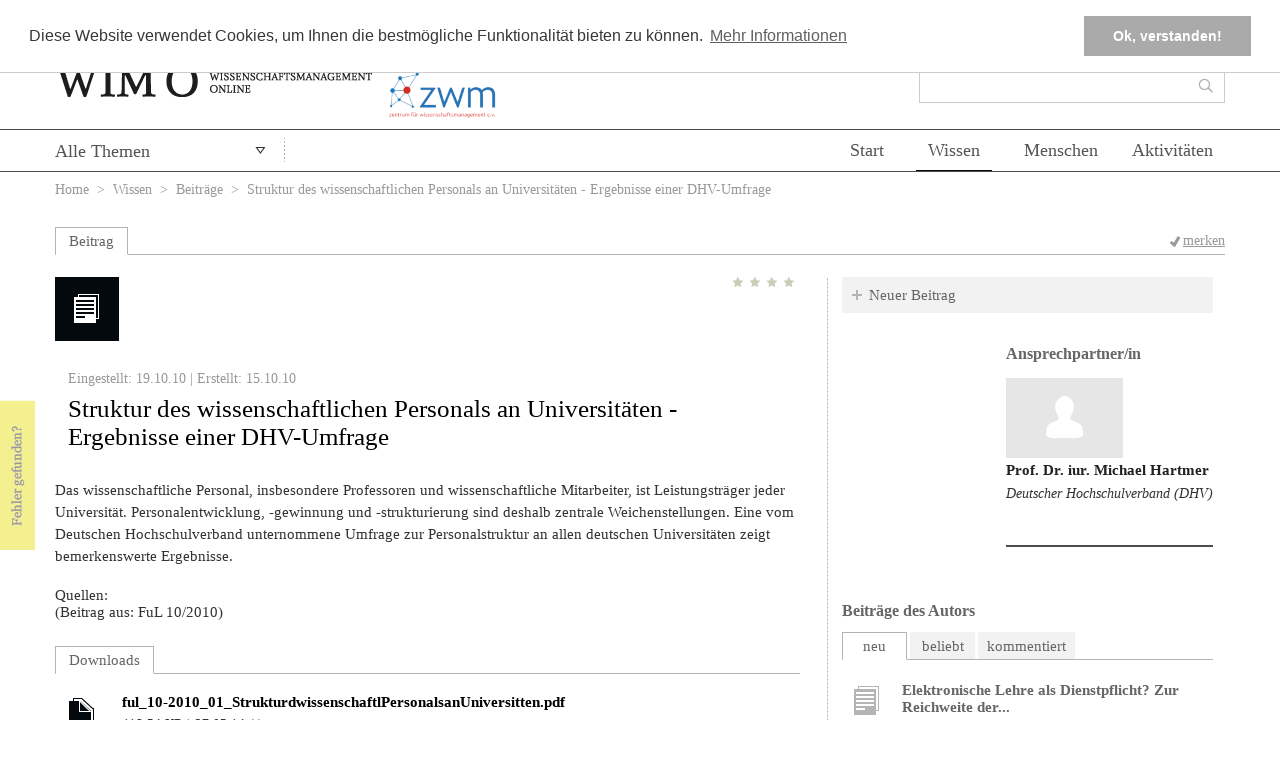

--- FILE ---
content_type: text/html; charset=utf-8
request_url: https://www.wissenschaftsmanagement-online.de/beitrag/struktur-des-wissenschaftlichen-personals-universit-ten-ergebnisse-einer-dhv-umfrage?filter_url_postfix=wissen&qt-kommentare=1
body_size: 13939
content:
<!DOCTYPE HTML>
	<!--[if lt IE 7 ]> <html lang="de" class="no-js ie6"> <![endif]-->
	<!--[if IE 7 ]> <html lang="de" class="no-js ie7"> <![endif]-->
	<!--[if IE 8 ]> <html lang="de" class="no-js ie8"> <![endif]-->
	<!--[if IE 9 ]> <html lang="de" class="no-js ie9"> <![endif]-->
	<!--[if (gt IE 9)|!(IE)]><!--> <html lang="de" class="no-js"> <!--<![endif]-->
	<head>
		<meta http-equiv="Content-Type" content="text/html; charset=utf-8" />
<meta name="viewport" content="width=device-width, initial-scale=1, maximum-scale=1" />
<meta name="generator" content="Drupal 7 (https://www.drupal.org)" />
<link rel="canonical" href="https://www.wissenschaftsmanagement-online.de/beitrag/struktur-des-wissenschaftlichen-personals-universit-ten-ergebnisse-einer-dhv-umfrage" />
<link rel="shortlink" href="https://www.wissenschaftsmanagement-online.de/node/826" />
		<!--[if lt IE 9]>
			<script src="http://html5shiv.googlecode.com/svn/trunk/html5.js"></script>
		<![endif]-->
				<meta http-equiv="content-type" content="text/html; charset=utf-8" />
		<meta name="Author" content="" />
		<!-- <meta name="viewport" content="width=1024" /> -->
		<link type="image/vnd.microsoft.icon" href="/favicon.ico" rel="shortcut icon">
		<title>Struktur des wissenschaftlichen Personals an Universitäten - Ergebnisse einer DHV-Umfrage | Wissenschaftsmanagement Online</title>
		<style type="text/css" media="all">
@import url("https://www.wissenschaftsmanagement-online.de/modules/system/system.base.css?t7da6b");
@import url("https://www.wissenschaftsmanagement-online.de/modules/system/system.menus.css?t7da6b");
@import url("https://www.wissenschaftsmanagement-online.de/modules/system/system.messages.css?t7da6b");
@import url("https://www.wissenschaftsmanagement-online.de/modules/system/system.theme.css?t7da6b");
</style>
<style type="text/css" media="screen">
@import url("https://www.wissenschaftsmanagement-online.de/sites/all/modules/qtip/library/jquery.qtip.css?t7da6b");
@import url("https://www.wissenschaftsmanagement-online.de/sites/all/modules/qtip/css/qtip.css?t7da6b");
</style>
<style type="text/css" media="all">
@import url("https://www.wissenschaftsmanagement-online.de/sites/all/modules/jquery_update/replace/ui/themes/base/minified/jquery.ui.core.min.css?t7da6b");
@import url("https://www.wissenschaftsmanagement-online.de/sites/all/modules/jquery_update/replace/ui/themes/base/minified/jquery.ui.theme.min.css?t7da6b");
@import url("https://www.wissenschaftsmanagement-online.de/sites/all/modules/jquery_update/replace/ui/themes/base/minified/jquery.ui.accordion.min.css?t7da6b");
@import url("https://www.wissenschaftsmanagement-online.de/sites/all/modules/jquery_update/replace/ui/themes/base/minified/jquery.ui.menu.min.css?t7da6b");
@import url("https://www.wissenschaftsmanagement-online.de/sites/all/modules/jquery_update/replace/ui/themes/base/minified/jquery.ui.autocomplete.min.css?t7da6b");
@import url("https://www.wissenschaftsmanagement-online.de/sites/all/modules/jquery_update/replace/ui/themes/base/minified/jquery.ui.button.min.css?t7da6b");
@import url("https://www.wissenschaftsmanagement-online.de/sites/all/modules/jquery_update/replace/ui/themes/base/minified/jquery.ui.datepicker.min.css?t7da6b");
@import url("https://www.wissenschaftsmanagement-online.de/sites/all/modules/jquery_update/replace/ui/themes/base/minified/jquery.ui.resizable.min.css?t7da6b");
@import url("https://www.wissenschaftsmanagement-online.de/sites/all/modules/jquery_update/replace/ui/themes/base/minified/jquery.ui.dialog.min.css?t7da6b");
@import url("https://www.wissenschaftsmanagement-online.de/sites/all/modules/jquery_update/replace/ui/themes/base/minified/jquery.ui.slider.min.css?t7da6b");
@import url("https://www.wissenschaftsmanagement-online.de/sites/all/modules/jquery_update/replace/ui/themes/base/minified/jquery.ui.tabs.min.css?t7da6b");
</style>
<style type="text/css" media="all">
@import url("https://www.wissenschaftsmanagement-online.de/sites/all/modules/simplenews/simplenews.css?t7da6b");
@import url("https://www.wissenschaftsmanagement-online.de/sites/all/modules/calendar/css/calendar_multiday.css?t7da6b");
@import url("https://www.wissenschaftsmanagement-online.de/modules/comment/comment.css?t7da6b");
@import url("https://www.wissenschaftsmanagement-online.de/modules/field/theme/field.css?t7da6b");
@import url("https://www.wissenschaftsmanagement-online.de/modules/node/node.css?t7da6b");
@import url("https://www.wissenschaftsmanagement-online.de/modules/search/search.css?t7da6b");
@import url("https://www.wissenschaftsmanagement-online.de/sites/all/modules/unlimitedfield_remove/unlimitedfield_remove.css?t7da6b");
@import url("https://www.wissenschaftsmanagement-online.de/modules/user/user.css?t7da6b");
@import url("https://www.wissenschaftsmanagement-online.de/sites/all/modules/workflow/workflow_admin_ui/workflow_admin_ui.css?t7da6b");
@import url("https://www.wissenschaftsmanagement-online.de/modules/forum/forum.css?t7da6b");
@import url("https://www.wissenschaftsmanagement-online.de/sites/all/modules/views/css/views.css?t7da6b");
</style>
<style type="text/css" media="all">
@import url("https://www.wissenschaftsmanagement-online.de/sites/all/modules/ctools/css/ctools.css?t7da6b");
@import url("https://www.wissenschaftsmanagement-online.de/sites/all/libraries/fancybox/source/jquery.fancybox.css?t7da6b");
@import url("https://www.wissenschaftsmanagement-online.de/sites/all/modules/pollfield/pollfield.css?t7da6b");
@import url("https://www.wissenschaftsmanagement-online.de/sites/all/modules/print/print_ui/css/print_ui.theme.css?t7da6b");
</style>
<style type="text/css" media="all">
<!--/*--><![CDATA[/*><!--*/
.cc-banner{border-bottom:1px solid #ccc;}#cookie-info-fallback{position:fixed;bottom:0;z-index:99999;width:100%;background:#fff;padding:1em 2em;background:#fff;box-shadow:0px -5px 5px rgba(0,0,0,0.2);}#cookie-info-fallback .cookie-compliance__text{float:left;}#cookie-info-fallback form{float:right;margin-right:3em;}#cookie-info-fallback .cookie-compliance__text p{margin-top:1em;}

/*]]>*/-->
</style>
<style type="text/css" media="all">
@import url("https://www.wissenschaftsmanagement-online.de/sites/all/modules/omoo_cookie_compliance/css/cookieconsent.min.css?t7da6b");
</style>
<style type="text/css" media="all">
<!--/*--><![CDATA[/*><!--*/
#menu-520-1{display:none;}
#menu-12248-1{display:none;}
#menu-12249-1{display:none;}
#menu-12250-1{display:none;}
#menu-12251-1{display:none;}
#menu-27524-1{display:none;}
#menu-27525-1{display:none;}

/*]]>*/-->
</style>
<style type="text/css" media="all">
@import url("https://www.wissenschaftsmanagement-online.de/sites/all/modules/flag/theme/flag.css?t7da6b");
@import url("https://www.wissenschaftsmanagement-online.de/sites/all/modules/date/date_api/date.css?t7da6b");
@import url("https://www.wissenschaftsmanagement-online.de/sites/all/modules/fivestar/css/fivestar.css?t7da6b");
@import url("https://www.wissenschaftsmanagement-online.de/modules/taxonomy/taxonomy.css?t7da6b");
@import url("https://www.wissenschaftsmanagement-online.de/sites/all/modules/quicktabs/css/quicktabs.css?t7da6b");
@import url("https://www.wissenschaftsmanagement-online.de/sites/all/libraries/superfish/css/superfish.css?t7da6b");
@import url("https://www.wissenschaftsmanagement-online.de/sites/all/libraries/superfish/style/white.css?t7da6b");
</style>
<style type="text/css" media="all">
@import url("https://www.wissenschaftsmanagement-online.de/sites/all/themes/wimotheme/css/reset.css?t7da6b");
@import url("https://www.wissenschaftsmanagement-online.de/sites/all/themes/wimotheme/css/style.css?t7da6b");
@import url("https://www.wissenschaftsmanagement-online.de/sites/all/themes/wimotheme/css/drupal.css?t7da6b");
</style>
		<script>
		var disableStr = 'ga-disable-' + 'UA-51377358-1';
		if (document.cookie.indexOf(disableStr + '=true') > -1) {
		  window[disableStr] = true;
		}
		function gaOptout() {
		  document.cookie = disableStr + '=true; expires=Thu, 31 Dec 2099 23:59:59 UTC; path=/';
		  window[disableStr] = true;
		  alert('Das Tracking durch Google Analytics wurde in Ihrem Browser für diese Website deaktiviert.');
		}
		</script>
		<script type="text/javascript" src="https://www.wissenschaftsmanagement-online.de/sites/all/modules/jquery_update/replace/jquery/1.10/jquery.min.js?v=1.10.2"></script>
<script type="text/javascript" src="https://www.wissenschaftsmanagement-online.de/misc/jquery-extend-3.4.0.js?v=1.10.2"></script>
<script type="text/javascript" src="https://www.wissenschaftsmanagement-online.de/misc/jquery-html-prefilter-3.5.0-backport.js?v=1.10.2"></script>
<script type="text/javascript" src="https://www.wissenschaftsmanagement-online.de/misc/jquery.once.js?v=1.2"></script>
<script type="text/javascript" src="https://www.wissenschaftsmanagement-online.de/misc/drupal.js?t7da6b"></script>
<script type="text/javascript" src="https://www.wissenschaftsmanagement-online.de/sites/all/modules/jquery_update/replace/ui/ui/minified/jquery.ui.core.min.js?v=1.10.2"></script>
<script type="text/javascript" src="https://www.wissenschaftsmanagement-online.de/sites/all/modules/jquery_update/replace/ui/ui/minified/jquery.ui.widget.min.js?v=1.10.2"></script>
<script type="text/javascript" src="https://www.wissenschaftsmanagement-online.de/sites/all/modules/qtip/library/jquery.qtip.js?v=2.0.0pre"></script>
<script type="text/javascript" src="https://www.wissenschaftsmanagement-online.de/sites/all/modules/qtip/js/qtip.js?v=2.0.0pre"></script>
<script type="text/javascript" src="https://www.wissenschaftsmanagement-online.de/sites/all/modules/jquery_update/replace/ui/external/jquery.cookie.js?v=67fb34f6a866c40d0570"></script>
<script type="text/javascript" src="https://www.wissenschaftsmanagement-online.de/sites/all/modules/jquery_update/replace/misc/jquery.form.min.js?v=2.69"></script>
<script type="text/javascript" src="https://www.wissenschaftsmanagement-online.de/sites/all/modules/jquery_update/replace/ui/ui/minified/jquery.ui.accordion.min.js?v=1.10.2"></script>
<script type="text/javascript" src="https://www.wissenschaftsmanagement-online.de/sites/all/modules/jquery_update/replace/ui/ui/minified/jquery.ui.position.min.js?v=1.10.2"></script>
<script type="text/javascript" src="https://www.wissenschaftsmanagement-online.de/misc/ui/jquery.ui.position-1.13.0-backport.js?v=1.10.2"></script>
<script type="text/javascript" src="https://www.wissenschaftsmanagement-online.de/sites/all/modules/jquery_update/replace/ui/ui/minified/jquery.ui.menu.min.js?v=1.10.2"></script>
<script type="text/javascript" src="https://www.wissenschaftsmanagement-online.de/sites/all/modules/jquery_update/replace/ui/ui/minified/jquery.ui.autocomplete.min.js?v=1.10.2"></script>
<script type="text/javascript" src="https://www.wissenschaftsmanagement-online.de/sites/all/modules/jquery_update/replace/ui/ui/minified/jquery.ui.button.min.js?v=1.10.2"></script>
<script type="text/javascript" src="https://www.wissenschaftsmanagement-online.de/sites/all/modules/jquery_update/replace/ui/ui/minified/jquery.ui.datepicker.min.js?v=1.10.2"></script>
<script type="text/javascript" src="https://www.wissenschaftsmanagement-online.de/misc/ui/jquery.ui.datepicker-1.13.0-backport.js?v=1.10.2"></script>
<script type="text/javascript" src="https://www.wissenschaftsmanagement-online.de/modules/locale/locale.datepicker.js?v=1.10.2"></script>
<script type="text/javascript" src="https://www.wissenschaftsmanagement-online.de/sites/all/modules/jquery_update/replace/ui/ui/minified/jquery.ui.mouse.min.js?v=1.10.2"></script>
<script type="text/javascript" src="https://www.wissenschaftsmanagement-online.de/sites/all/modules/jquery_update/replace/ui/ui/minified/jquery.ui.draggable.min.js?v=1.10.2"></script>
<script type="text/javascript" src="https://www.wissenschaftsmanagement-online.de/sites/all/modules/jquery_update/replace/ui/ui/minified/jquery.ui.resizable.min.js?v=1.10.2"></script>
<script type="text/javascript" src="https://www.wissenschaftsmanagement-online.de/sites/all/modules/jquery_update/replace/ui/ui/minified/jquery.ui.dialog.min.js?v=1.10.2"></script>
<script type="text/javascript" src="https://www.wissenschaftsmanagement-online.de/misc/ui/jquery.ui.dialog-1.13.0-backport.js?v=1.10.2"></script>
<script type="text/javascript" src="https://www.wissenschaftsmanagement-online.de/sites/all/modules/jquery_update/replace/ui/ui/minified/jquery.ui.slider.min.js?v=1.10.2"></script>
<script type="text/javascript" src="https://www.wissenschaftsmanagement-online.de/sites/all/modules/jquery_update/replace/ui/ui/minified/jquery.ui.tabs.min.js?v=1.10.2"></script>
<script type="text/javascript" src="https://www.wissenschaftsmanagement-online.de/misc/form-single-submit.js?v=7.103"></script>
<script type="text/javascript" src="https://www.wissenschaftsmanagement-online.de/misc/ajax.js?v=7.103"></script>
<script type="text/javascript" src="https://www.wissenschaftsmanagement-online.de/sites/all/modules/jquery_update/js/jquery_update.js?v=0.0.1"></script>
<script type="text/javascript" src="https://www.wissenschaftsmanagement-online.de/sites/all/modules/entityreference/js/entityreference.js?t7da6b"></script>
<script type="text/javascript" src="https://www.wissenschaftsmanagement-online.de/sites/all/modules/omoo_cookie_compliance/js/cookieconsent.min.js?t7da6b"></script>
<script type="text/javascript" src="https://www.wissenschaftsmanagement-online.de/sites/all/modules/omoo_cookie_compliance/js/cookieconsent.loader.js?t7da6b"></script>
<script type="text/javascript" src="https://www.wissenschaftsmanagement-online.de/misc/progress.js?t7da6b"></script>
<script type="text/javascript" src="https://www.wissenschaftsmanagement-online.de/sites/default/files/languages/de_eqlcov4NvpiZZByeTKRw3lQSigxtzLiajCssUyoP1oA.js?t7da6b"></script>
<script type="text/javascript" src="https://www.wissenschaftsmanagement-online.de/sites/all/modules/fancybox/fancybox.js?t7da6b"></script>
<script type="text/javascript" src="https://www.wissenschaftsmanagement-online.de/sites/all/libraries/fancybox/source/jquery.fancybox.pack.js?t7da6b"></script>
<script type="text/javascript" src="https://www.wissenschaftsmanagement-online.de/sites/all/libraries/fancybox/lib/jquery.mousewheel-3.0.6.pack.js?t7da6b"></script>
<script type="text/javascript">
<!--//--><![CDATA[//><!--
    (function ($) {
      $(function(){
        $('#menu-520-1,#menu-12248-1,#menu-12249-1,#menu-12250-1,#menu-12251-1').remove();
        $('#menu-522-1 li:last').addClass('last');
      })
    }(jQuery));
//--><!]]>
</script>
<script type="text/javascript" src="https://www.wissenschaftsmanagement-online.de/sites/all/modules/views/js/base.js?t7da6b"></script>
<script type="text/javascript" src="https://www.wissenschaftsmanagement-online.de/sites/all/modules/flag/theme/flag.js?t7da6b"></script>
<script type="text/javascript" src="https://www.wissenschaftsmanagement-online.de/sites/all/modules/fivestar/js/fivestar.js?t7da6b"></script>
<script type="text/javascript" src="https://www.wissenschaftsmanagement-online.de/sites/all/modules/views/js/ajax_view.js?t7da6b"></script>
<script type="text/javascript" src="https://www.wissenschaftsmanagement-online.de/sites/all/modules/quicktabs/js/quicktabs.js?t7da6b"></script>
<script type="text/javascript" src="https://www.wissenschaftsmanagement-online.de/sites/all/libraries/superfish/sftouchscreen.js?t7da6b"></script>
<script type="text/javascript" src="https://www.wissenschaftsmanagement-online.de/sites/all/libraries/superfish/jquery.hoverIntent.minified.js?t7da6b"></script>
<script type="text/javascript" src="https://www.wissenschaftsmanagement-online.de/sites/all/libraries/superfish/sfsmallscreen.js?t7da6b"></script>
<script type="text/javascript" src="https://www.wissenschaftsmanagement-online.de/sites/all/libraries/superfish/supposition.js?t7da6b"></script>
<script type="text/javascript" src="https://www.wissenschaftsmanagement-online.de/sites/all/libraries/superfish/superfish.js?t7da6b"></script>
<script type="text/javascript" src="https://www.wissenschaftsmanagement-online.de/sites/all/libraries/superfish/supersubs.js?t7da6b"></script>
<script type="text/javascript" src="https://www.wissenschaftsmanagement-online.de/sites/all/modules/superfish/superfish.js?t7da6b"></script>
<script type="text/javascript" src="https://www.wissenschaftsmanagement-online.de/sites/all/themes/wimotheme/js/scripts.js?t7da6b"></script>
<script type="text/javascript" src="https://www.wissenschaftsmanagement-online.de/sites/all/themes/wimotheme/js/clear_search.js?t7da6b"></script>
<script type="text/javascript" src="https://www.wissenschaftsmanagement-online.de/sites/all/themes/wimotheme/js/cck_selector_cat.js?t7da6b"></script>
<script type="text/javascript" src="https://www.wissenschaftsmanagement-online.de/sites/all/themes/wimotheme/js/cck_selector_user.js?t7da6b"></script>
<script type="text/javascript" src="https://www.wissenschaftsmanagement-online.de/sites/all/themes/wimotheme/js/jquery.bxslider/jquery.bxslider.min.js?t7da6b"></script>
<script type="text/javascript" src="https://www.wissenschaftsmanagement-online.de/sites/all/themes/wimotheme/js/jquery.cycle.all.js?t7da6b"></script>
<script type="text/javascript">
<!--//--><![CDATA[//><!--
jQuery.extend(Drupal.settings, {"basePath":"\/","pathPrefix":"","setHasJsCookie":0,"ajaxPageState":{"theme":"wimotheme","theme_token":"xyLD3SPVvo-MvGO_tx05iP1Bfjc1VTtIATvHl7AhYjs","jquery_version":"1.10","js":{"sites\/all\/modules\/jquery_update\/replace\/jquery\/1.10\/jquery.min.js":1,"misc\/jquery-extend-3.4.0.js":1,"misc\/jquery-html-prefilter-3.5.0-backport.js":1,"misc\/jquery.once.js":1,"misc\/drupal.js":1,"sites\/all\/modules\/jquery_update\/replace\/ui\/ui\/minified\/jquery.ui.core.min.js":1,"sites\/all\/modules\/jquery_update\/replace\/ui\/ui\/minified\/jquery.ui.widget.min.js":1,"sites\/all\/modules\/qtip\/library\/jquery.qtip.js":1,"sites\/all\/modules\/qtip\/js\/qtip.js":1,"sites\/all\/modules\/jquery_update\/replace\/ui\/external\/jquery.cookie.js":1,"sites\/all\/modules\/jquery_update\/replace\/misc\/jquery.form.min.js":1,"sites\/all\/modules\/jquery_update\/replace\/ui\/ui\/minified\/jquery.ui.accordion.min.js":1,"sites\/all\/modules\/jquery_update\/replace\/ui\/ui\/minified\/jquery.ui.position.min.js":1,"misc\/ui\/jquery.ui.position-1.13.0-backport.js":1,"sites\/all\/modules\/jquery_update\/replace\/ui\/ui\/minified\/jquery.ui.menu.min.js":1,"sites\/all\/modules\/jquery_update\/replace\/ui\/ui\/minified\/jquery.ui.autocomplete.min.js":1,"sites\/all\/modules\/jquery_update\/replace\/ui\/ui\/minified\/jquery.ui.button.min.js":1,"sites\/all\/modules\/jquery_update\/replace\/ui\/ui\/minified\/jquery.ui.datepicker.min.js":1,"misc\/ui\/jquery.ui.datepicker-1.13.0-backport.js":1,"modules\/locale\/locale.datepicker.js":1,"sites\/all\/modules\/jquery_update\/replace\/ui\/ui\/minified\/jquery.ui.mouse.min.js":1,"sites\/all\/modules\/jquery_update\/replace\/ui\/ui\/minified\/jquery.ui.draggable.min.js":1,"sites\/all\/modules\/jquery_update\/replace\/ui\/ui\/minified\/jquery.ui.resizable.min.js":1,"sites\/all\/modules\/jquery_update\/replace\/ui\/ui\/minified\/jquery.ui.dialog.min.js":1,"misc\/ui\/jquery.ui.dialog-1.13.0-backport.js":1,"sites\/all\/modules\/jquery_update\/replace\/ui\/ui\/minified\/jquery.ui.slider.min.js":1,"sites\/all\/modules\/jquery_update\/replace\/ui\/ui\/minified\/jquery.ui.tabs.min.js":1,"misc\/form-single-submit.js":1,"misc\/ajax.js":1,"sites\/all\/modules\/jquery_update\/js\/jquery_update.js":1,"sites\/all\/modules\/entityreference\/js\/entityreference.js":1,"sites\/all\/modules\/omoo_cookie_compliance\/js\/cookieconsent.min.js":1,"sites\/all\/modules\/omoo_cookie_compliance\/js\/cookieconsent.loader.js":1,"misc\/progress.js":1,"public:\/\/languages\/de_eqlcov4NvpiZZByeTKRw3lQSigxtzLiajCssUyoP1oA.js":1,"sites\/all\/modules\/fancybox\/fancybox.js":1,"sites\/all\/libraries\/fancybox\/source\/jquery.fancybox.pack.js":1,"sites\/all\/libraries\/fancybox\/lib\/jquery.mousewheel-3.0.6.pack.js":1,"0":1,"sites\/all\/modules\/views\/js\/base.js":1,"sites\/all\/modules\/flag\/theme\/flag.js":1,"sites\/all\/modules\/fivestar\/js\/fivestar.js":1,"sites\/all\/modules\/views\/js\/ajax_view.js":1,"sites\/all\/modules\/quicktabs\/js\/quicktabs.js":1,"sites\/all\/libraries\/superfish\/sftouchscreen.js":1,"sites\/all\/libraries\/superfish\/jquery.hoverIntent.minified.js":1,"sites\/all\/libraries\/superfish\/sfsmallscreen.js":1,"sites\/all\/libraries\/superfish\/supposition.js":1,"sites\/all\/libraries\/superfish\/superfish.js":1,"sites\/all\/libraries\/superfish\/supersubs.js":1,"sites\/all\/modules\/superfish\/superfish.js":1,"sites\/all\/themes\/wimotheme\/js\/scripts.js":1,"sites\/all\/themes\/wimotheme\/js\/clear_search.js":1,"sites\/all\/themes\/wimotheme\/js\/cck_selector_cat.js":1,"sites\/all\/themes\/wimotheme\/js\/cck_selector_user.js":1,"sites\/all\/themes\/wimotheme\/js\/jquery.bxslider\/jquery.bxslider.min.js":1,"sites\/all\/themes\/wimotheme\/js\/jquery.cycle.all.js":1},"css":{"modules\/system\/system.base.css":1,"modules\/system\/system.menus.css":1,"modules\/system\/system.messages.css":1,"modules\/system\/system.theme.css":1,"sites\/all\/modules\/qtip\/library\/jquery.qtip.css":1,"sites\/all\/modules\/qtip\/css\/qtip.css":1,"misc\/ui\/jquery.ui.core.css":1,"misc\/ui\/jquery.ui.theme.css":1,"misc\/ui\/jquery.ui.accordion.css":1,"misc\/ui\/jquery.ui.menu.css":1,"misc\/ui\/jquery.ui.autocomplete.css":1,"misc\/ui\/jquery.ui.button.css":1,"misc\/ui\/jquery.ui.datepicker.css":1,"misc\/ui\/jquery.ui.resizable.css":1,"misc\/ui\/jquery.ui.dialog.css":1,"misc\/ui\/jquery.ui.slider.css":1,"misc\/ui\/jquery.ui.tabs.css":1,"sites\/all\/modules\/simplenews\/simplenews.css":1,"sites\/all\/modules\/calendar\/css\/calendar_multiday.css":1,"modules\/comment\/comment.css":1,"modules\/field\/theme\/field.css":1,"modules\/node\/node.css":1,"modules\/search\/search.css":1,"sites\/all\/modules\/unlimitedfield_remove\/unlimitedfield_remove.css":1,"modules\/user\/user.css":1,"sites\/all\/modules\/workflow\/workflow_admin_ui\/workflow_admin_ui.css":1,"modules\/forum\/forum.css":1,"sites\/all\/modules\/views\/css\/views.css":1,"sites\/all\/modules\/ctools\/css\/ctools.css":1,"sites\/all\/libraries\/fancybox\/source\/jquery.fancybox.css":1,"sites\/all\/modules\/pollfield\/pollfield.css":1,"sites\/all\/modules\/print\/print_ui\/css\/print_ui.theme.css":1,"0":1,"sites\/all\/modules\/omoo_cookie_compliance\/css\/cookieconsent.min.css":1,"1":1,"2":1,"3":1,"4":1,"5":1,"6":1,"7":1,"sites\/all\/modules\/flag\/theme\/flag.css":1,"sites\/all\/modules\/date\/date_api\/date.css":1,"sites\/all\/modules\/fivestar\/css\/fivestar.css":1,"modules\/taxonomy\/taxonomy.css":1,"sites\/all\/modules\/quicktabs\/css\/quicktabs.css":1,"sites\/all\/libraries\/superfish\/css\/superfish.css":1,"sites\/all\/libraries\/superfish\/style\/white.css":1,"sites\/all\/themes\/wimotheme\/css\/reset.css":1,"sites\/all\/themes\/wimotheme\/css\/style.css":1,"sites\/all\/themes\/wimotheme\/css\/drupal.css":1}},"fancybox":{"cck_multiple_field_remove_fields":"field_catselection","selectors":[".iframe"]},"qtip":{"target_position":"right_center","tooltip_position":"left_center","show_speech_bubble_tip":1,"show_speech_bubble_tip_side":1,"speech_bubble_size":"12","show_speech_bubble_tip_solid":0,"show_shadow":0,"rounded_corners":1,"color":"ui-tooltip-tipsy","custom_color":"","show_event_type":"mouseenter","hide_event_type":"mouseleave","show_webform_descriptions":0,"additional_elements":""},"ajax":{"edit-submit":{"callback":"omoo_cookie_compliance_dismiss_form_submit","progress":{"type":"none"},"wrapper":"cookie-compliance","event":"mousedown","keypress":true,"prevent":"click","url":"\/system\/ajax","submit":{"_triggering_element_name":"op","_triggering_element_value":"Ok, verstanden!"}},"quicktabs-tab-downloads-0":{"progress":{"message":"","type":"throbber"},"event":"click","url":"\/quicktabs\/ajax\/downloads\/0\/prerendered\/"},"quicktabs-tab-qt_sidebox_recomm_act_peop-0":{"progress":{"message":"","type":"throbber"},"event":"click","url":"\/quicktabs\/ajax\/qt_sidebox_recomm_act_peop\/0\/view\/sidebox_recommendations\/act\/1\/node%252F826\/"},"quicktabs-tab-qt_sidebox_recomm_act_peop-1":{"progress":{"message":"","type":"throbber"},"event":"click","url":"\/quicktabs\/ajax\/qt_sidebox_recomm_act_peop\/1\/view\/sidebox_recommendations\/peop\/2\/node%252F826\/"}},"urlIsAjaxTrusted":{"\/system\/ajax":true,"\/beitrag\/struktur-des-wissenschaftlichen-personals-universit-ten-ergebnisse-einer-dhv-umfrage?filter_url_postfix=wissen\u0026qt-kommentare=1":true,"\/views\/ajax":true,"\/quicktabs\/ajax\/downloads\/0\/prerendered\/":true,"\/quicktabs\/ajax\/qt_sidebox_recomm_act_peop\/0\/view\/sidebox_recommendations\/act\/1\/node%252F826\/":true,"\/quicktabs\/ajax\/qt_sidebox_recomm_act_peop\/1\/view\/sidebox_recommendations\/peop\/2\/node%252F826\/":true},"views":{"ajax_path":"\/views\/ajax","ajaxViews":{"views_dom_id:8cf18c8e8f2084c5e912e8f4e3a57d72":{"view_name":"lists_bookmarks","view_display_id":"my_totalcount_block","view_args":"","view_path":"node\/826","view_base_path":"bookmarksxx","view_dom_id":"8cf18c8e8f2084c5e912e8f4e3a57d72","pager_element":0},"views_dom_id:89b47d26468c2408137ab97a93710452":{"view_name":"sidebox_usercontents","view_display_id":"newest","view_args":"wimoarticle\/257","view_path":"node\/826","view_base_path":null,"view_dom_id":"89b47d26468c2408137ab97a93710452","pager_element":0},"views_dom_id:8fcf8bdaaea02716f84325f36ea0fb27":{"view_name":"sidebox_usercontents","view_display_id":"mostpopular","view_args":"wimoarticle\/257","view_path":"node\/826","view_base_path":null,"view_dom_id":"8fcf8bdaaea02716f84325f36ea0fb27","pager_element":0},"views_dom_id:187a5ca5b475b793373a69128d684b57":{"view_name":"sidebox_usercontents","view_display_id":"mostcommented","view_args":"wimoarticle\/257","view_path":"node\/826","view_base_path":null,"view_dom_id":"187a5ca5b475b793373a69128d684b57","pager_element":0},"views_dom_id:c620b9eeb96221a206610e257db5d24c":{"view_name":"sidebox_recommendations","view_display_id":"act","view_args":"","view_path":"node\/12179","view_base_path":null,"view_dom_id":"c620b9eeb96221a206610e257db5d24c","pager_element":0}}},"superfish":[{"id":"2","sf":{"animation":{"opacity":"show"},"speed":0,"autoArrows":false,"dropShadows":true,"disableHI":false},"plugins":{"touchscreen":{"mode":"useragent_predefined"},"supposition":false,"bgiframe":false,"supersubs":{"minWidth":"12","maxWidth":"27","extraWidth":1}}},{"id":"3","sf":{"animation":{"opacity":"show"},"speed":"\u0027fast\u0027","autoArrows":false,"dropShadows":true,"disableHI":false},"plugins":{"smallscreen":{"mode":"window_width","addSelected":false,"menuClasses":false,"hyperlinkClasses":false,"title":"Menu"},"supposition":true,"bgiframe":false,"supersubs":{"minWidth":"12","maxWidth":"27","extraWidth":1}}}],"flag":{"anonymous":true},"quicktabs":{"qt_downloads":{"name":"downloads","tabs":[{"weight":0,"type":"prerendered"}],"flag":{"anonymous":true}},"qt_kommentare":{"name":"kommentare","tabs":[{"weight":0,"type":"prerendered"},{"weight":1,"type":"prerendered"}],"quicktabs":{"qt_downloads":{"name":"downloads","tabs":[{"weight":0,"type":"prerendered"}],"flag":{"anonymous":true}}}},"qt_fdfsdff":{"name":"fdfsdff","tabs":[{"weight":10000,"type":"prerendered"},{"weight":10000,"type":"prerendered"},{"weight":10000,"type":"prerendered"}],"quicktabs":{"qt_downloads":{"name":"downloads","tabs":[{"weight":0,"type":"prerendered"}],"flag":{"anonymous":true}}}},"qt_qt_sidebox_recomm_act_peop":{"name":"qt_sidebox_recomm_act_peop","tabs":[{"vid":"sidebox_recommendations","display":"act","args":"","view_path":"node%2F826","view_dom_id":1,"ajax_args":"","actual_args":[]},{"vid":"sidebox_recommendations","display":"peop","args":"","view_path":"node%2F826","view_dom_id":2,"ajax_args":"","actual_args":[]}],"quicktabs":{"qt_downloads":{"name":"downloads","tabs":[{"weight":0,"type":"prerendered"}],"flag":{"anonymous":true}}}}},"jquery":{"ui":{"datepicker":{"isRTL":false,"firstDay":"1"}}}});
//--><!]]>
</script>
		<script src="//code.jquery.com/jquery-migrate-1.2.1.min.js"></script>
	</head>
	<body class="no">
		
    <div id="cookie-info-fallback" 	data-json-settings="{&quot;palette&quot;:{&quot;popup&quot;:{&quot;background&quot;:&quot;#ffffff&quot;,&quot;text&quot;:&quot;#383838&quot;},&quot;button&quot;:{&quot;background&quot;:&quot;#aaaaaa&quot;,&quot;text&quot;:&quot;#ffffff&quot;}},&quot;position&quot;:&quot;top&quot;}" 
	data-info-link = "/datenschutz" 
	data-info-text = "Mehr Informationen"
	data-button_text = "Ok, verstanden!"
	data-message = "Diese Website verwendet Cookies, um Ihnen die bestmögliche Funktionalität bieten zu können."
	> 
	    <noscript>
      <div class="cookie-compliance clearfix">
        <div class="cookie-compliance__inner">
          <div class="cookie-compliance__text">
                      <p>Diese Website verwendet Cookies, um Ihnen die bestmögliche Funktionalität bieten zu können.</p>
            <a href='/datenschutz'>Mehr Informationen</a>
                    </div>
          <form action="/beitrag/struktur-des-wissenschaftlichen-personals-universit-ten-ergebnisse-einer-dhv-umfrage?filter_url_postfix=wissen&amp;qt-kommentare=1" method="post" id="omoo-cookie-compliance-dismiss-form" accept-charset="UTF-8"><div><input class="cookie-compliance__button form-submit" type="submit" id="edit-submit" name="op" value="Ok, verstanden!" /><input type="hidden" name="form_build_id" value="form-YN-s-4ucpvEUoY7i2oS_MWPaLdkjr3KZWiC4H2eEez0" />
<input type="hidden" name="form_id" value="omoo_cookie_compliance_dismiss_form" />
</div></form>        </div>
      </div>
     </noscript>
      </div>
	  	


<!-- SET: WRAPPER -->
<div class="wrapper">

  <!-- SET: HEADER -->
  <header id="header">


    <a href="/feedback" id="feedback2">
      &nbsp;
    </a>

    <div class="headerTop">
      <div class="container">
        <div id="logo">
          <a href="/"><img src="/sites/all/themes/wimotheme/images/logo.jpg" width="318" height="45" alt="" /></a>
        </div>
        <div id="logo-zwm">
          <a href="https://www.zwm-speyer.de/"><img src="/sites/all/themes/wimotheme/images/logo-zwm.png" width="180" height="108" alt="" /></a>
        </div>
        <div class="headerRt">
          <div class="topLinks">
            
            <ul><li class="active"><a href="/user/register">Kostenlos registrieren</a></li><li><a href="/newsletter">Newsletter</a></li><li><a href="/kategorie/corona-management-11089">Corona-Management</a></li><li><a href="/user/merkliste">Merkliste (<span id="bookmark_counter">0</span>)</a></li><li><a href="/faqs4969">FAQs</a></li><li class="last"><a href="/?login=1" id="login_popup_a_open">Einloggen</a><form action="/beitrag/struktur-des-wissenschaftlichen-personals-universit-ten-ergebnisse-einer-dhv-umfrage?filter_url_postfix=wissen&amp;qt-kommentare=1" method="post" id="user-login" accept-charset="UTF-8"><div>
<script type="text/javascript">
(function ($) {
	$(function() {
		$('#login_popup_a_open').hover(function(e) { $('#login_popup').show(); e.preventDefault(); } );
		$('#login_popup .flt_Rt').click(function(e) { $('#login_popup').hide(); e.preventDefault(); } );
	});
}(jQuery));
</script>


<div id="login_popup" class="login">

		<div class="bar" ></div>
        <label>Benutzername</label>
        <div class="form-item form-type-textfield form-item-name">
 <input class="inputText form-text required" type="text" id="edit-name" name="name" value="" size="60" maxlength="60" />
</div>
        
        <label>Passwort</label>
        <div class="form-item form-type-password form-item-pass">
 <input class="inputText form-text required" type="password" id="edit-pass" name="pass" size="60" maxlength="128" />
</div>
        
        <div class="form-actions form-wrapper" id="edit-actions"><input type="submit" id="edit-submit--2" name="op" value="Anmelden" class="form-submit" /></div><input type="hidden" name="form_build_id" value="form-Xg3Kw1NGKJ5vpZ5fszthwCLsteyVAExcYCmfbWz4tAg" />
<input type="hidden" name="form_id" value="user_login" />
        
        <i class="clear_0"></i>
        <a href="/user/password">Passwort vergessen?</a>
        <a href="#" class="flt_Rt">Abbrechen</a>
</div>                	
</div></form><!--?php echo drupal_render(drupal_get_form('user_login')); ?--></li></ul>
            <i class="clear_0"></i>
          </div>
          <i class="clear_0"></i>

          <div class="inputBox">
            <form action="/beitrag/struktur-des-wissenschaftlichen-personals-universit-ten-ergebnisse-einer-dhv-umfrage?filter_url_postfix=wissen&amp;qt-kommentare=1" method="post" id="search-block-form" accept-charset="UTF-8"><div><div class="container-inline">
      <h2 class="element-invisible">Suchformular</h2>
    <div class="form-item form-type-textfield form-item-search-block-form">
  <label class="element-invisible" for="edit-search-block-form--2">Suche </label>
 <input title="Geben Sie die Begriffe ein, nach denen Sie suchen." type="text" id="edit-search-block-form--2" name="search_block_form" value="" size="15" maxlength="128" class="form-text" />
</div>
<div class="form-actions form-wrapper" id="edit-actions--2"><input type="submit" id="edit-submit--3" name="op" value="Suche" class="form-submit" /><i class="clear_0"></i></div><input type="hidden" name="form_build_id" value="form-jGLb82LLM7WUa9eSOxWdHXwM4AIimM1TOW8eAL_zX4I" />
<input type="hidden" name="form_id" value="search_block_form" />
</div>


</div></form>            <i class="clear_0"></i>
          </div>

          <i class="clear_0"></i>
        </div>
        <i class="clear_0"></i>
      </div>
    </div>


        <div id="nav">
      <div class="container">
        <div class="topics-link">
          <div class="menu-block-wrapper menu-block-2 menu-name-menu-menu-topics-link parent-mlid-0 menu-level-1">
  <ul class="menu clearfix"><li class="first last leaf menu-mlid-34987"><a href="/themen-13341" title="">Zur Themenübersicht</a> <span>→</span></li>
</ul></div>
        </div>
        <div class="selectSect">
          <ul id="superfish-2" class="menu sf-menu sf-main-menu sf-horizontal sf-style-white sf-total-items-1 sf-parent-items-1 sf-single-items-0"><li id="menu-33200-2" class="firstandlast odd sf-item-1 sf-depth-1 sf-total-children-14 sf-parent-children-11 sf-single-children-3 menuparent"><a href="/kategorie/alle-themen/wissen" title="" class="sf-depth-1 menuparent">Alle Themen</a><ul><li id="menu-32549-2" class="first odd sf-item-1 sf-depth-2 sf-no-children"><a href="/kategorie/alle-themen/wissen" title="Your page description" class="sf-depth-2">Alle Themen</a></li><li id="menu-32606-2" class="middle even sf-item-2 sf-depth-2 sf-total-children-4 sf-parent-children-0 sf-single-children-4 menuparent"><a href="/kategorie/wissenschafts-und-hochschulsystem/wissen" title="Your page description" class="sf-depth-2 menuparent">Wissenschafts- und Hochschulsystem</a><ul><li id="menu-32591-2" class="first odd sf-item-1 sf-depth-3 sf-no-children"><a href="/kategorie/institutionen/wissen" title="Your page description" class="sf-depth-3">Institutionen</a></li><li id="menu-32578-2" class="middle even sf-item-2 sf-depth-3 sf-no-children"><a href="/kategorie/internationales/wissen" title="Your page description" class="sf-depth-3">Internationales</a></li><li id="menu-32553-2" class="middle odd sf-item-3 sf-depth-3 sf-no-children"><a href="/kategorie/wissenschafts-u-hochschulrecht/wissen" title="Your page description" class="sf-depth-3">Wissenschafts- u. Hochschulrecht</a></li><li id="menu-32577-2" class="last even sf-item-4 sf-depth-3 sf-no-children"><a href="/kategorie/wissenschaftspolitik/wissen" title="Your page description" class="sf-depth-3">Wissenschaftspolitik</a></li></ul></li><li id="menu-32551-2" class="middle odd sf-item-3 sf-depth-2 sf-total-children-3 sf-parent-children-0 sf-single-children-3 menuparent"><a href="/kategorie/steuerung-und-organisation/wissen" title="Your page description" class="sf-depth-2 menuparent">Steuerung und Organisation</a><ul><li id="menu-32575-2" class="first odd sf-item-1 sf-depth-3 sf-no-children"><a href="/kategorie/governance/wissen" title="Your page description" class="sf-depth-3">Governance</a></li><li id="menu-32576-2" class="middle even sf-item-2 sf-depth-3 sf-no-children"><a href="/kategorie/institutionelles-management/wissen" title="Your page description" class="sf-depth-3">Institutionelles Management</a></li><li id="menu-32574-2" class="last odd sf-item-3 sf-depth-3 sf-no-children"><a href="/kategorie/projekt-und-prozessmanagement/wissen" title="Your page description" class="sf-depth-3">Projekt- und Prozessmanagement</a></li></ul></li><li id="menu-32550-2" class="middle even sf-item-4 sf-depth-2 sf-total-children-3 sf-parent-children-0 sf-single-children-3 menuparent"><a href="/kategorie/strategie/wissen" title="Your page description" class="sf-depth-2 menuparent">Strategie</a><ul><li id="menu-32558-2" class="first odd sf-item-1 sf-depth-3 sf-no-children"><a href="/kategorie/strategische-planung/wissen" title="Your page description" class="sf-depth-3">Strategische Planung</a></li><li id="menu-32572-2" class="middle even sf-item-2 sf-depth-3 sf-no-children"><a href="/kategorie/strategisches-controlling/wissen" title="Your page description" class="sf-depth-3">Strategisches Controlling</a></li><li id="menu-32579-2" class="last odd sf-item-3 sf-depth-3 sf-no-children"><a href="/kategorie/strategisches-management/wissen" title="Your page description" class="sf-depth-3">Strategisches Management</a></li></ul></li><li id="menu-32552-2" class="middle odd sf-item-5 sf-depth-2 sf-total-children-5 sf-parent-children-0 sf-single-children-5 menuparent"><a href="/kategorie/kosten-und-finanzen/wissen" title="Your page description" class="sf-depth-2 menuparent">Kosten und Finanzen</a><ul><li id="menu-32573-2" class="first odd sf-item-1 sf-depth-3 sf-no-children"><a href="/kategorie/controlling-internes-berichtswesen/wissen" title="Your page description" class="sf-depth-3">Controlling &amp; Internes Berichtswesen</a></li><li id="menu-32566-2" class="middle even sf-item-2 sf-depth-3 sf-no-children"><a href="/kategorie/externes-berichtswesen/wissen" title="Your page description" class="sf-depth-3">Externes Berichtswesen</a></li><li id="menu-32568-2" class="middle odd sf-item-3 sf-depth-3 sf-no-children"><a href="/kategorie/finanzielle-diversifizierung/wissen" title="Your page description" class="sf-depth-3">Finanzielle Diversifizierung</a></li><li id="menu-32557-2" class="middle even sf-item-4 sf-depth-3 sf-no-children"><a href="/kategorie/interne-budgetierung/wissen" title="Your page description" class="sf-depth-3">Interne Budgetierung</a></li><li id="menu-32598-2" class="last odd sf-item-5 sf-depth-3 sf-no-children"><a href="/kategorie/staatliche-finanzierung/wissen" title="Your page description" class="sf-depth-3">Staatliche Finanzierung</a></li></ul></li><li id="menu-32583-2" class="middle even sf-item-6 sf-depth-2 sf-total-children-5 sf-parent-children-0 sf-single-children-5 menuparent"><a href="/kategorie/personalmanagement/wissen" title="Your page description" class="sf-depth-2 menuparent">Personalmanagement</a><ul><li id="menu-32607-2" class="first odd sf-item-1 sf-depth-3 sf-no-children"><a href="/kategorie/arbeits-und-personalrecht/wissen" title="Your page description" class="sf-depth-3">Arbeits- und Personalrecht</a></li><li id="menu-32564-2" class="middle even sf-item-2 sf-depth-3 sf-no-children"><a href="/kategorie/f-hrung/wissen" title="Your page description" class="sf-depth-3">Führung</a></li><li id="menu-32599-2" class="middle odd sf-item-3 sf-depth-3 sf-no-children"><a href="/kategorie/gleichstellung-diversity-management/wissen" title="Your page description" class="sf-depth-3">Gleichstellung &amp; Diversity Management</a></li><li id="menu-32600-2" class="middle even sf-item-4 sf-depth-3 sf-no-children"><a href="/kategorie/organisations-personalentwicklung/wissen" title="Your page description" class="sf-depth-3">Organisations- &amp; Personalentwicklung</a></li><li id="menu-32563-2" class="last odd sf-item-5 sf-depth-3 sf-no-children"><a href="/kategorie/personalgewinnung/wissen" title="Your page description" class="sf-depth-3">Personalgewinnung</a></li></ul></li><li id="menu-32555-2" class="middle odd sf-item-7 sf-depth-2 sf-total-children-6 sf-parent-children-0 sf-single-children-6 menuparent"><a href="/kategorie/lehre-und-weiterbildung/wissen" title="Your page description" class="sf-depth-2 menuparent">Lehre und Weiterbildung</a><ul><li id="menu-32596-2" class="first odd sf-item-1 sf-depth-3 sf-no-children"><a href="/kategorie/didaktik/wissen" title="Your page description" class="sf-depth-3">Didaktik</a></li><li id="menu-32588-2" class="middle even sf-item-2 sf-depth-3 sf-no-children"><a href="/kategorie/recht/wissen" title="Your page description" class="sf-depth-3">Recht</a></li><li id="menu-32590-2" class="middle odd sf-item-3 sf-depth-3 sf-no-children"><a href="/kategorie/studienreformen/wissen" title="Your page description" class="sf-depth-3">Studienreformen</a></li><li id="menu-32603-2" class="middle even sf-item-4 sf-depth-3 sf-no-children"><a href="/kategorie/studierende-absolventinnen/wissen" title="Your page description" class="sf-depth-3">Studierende &amp; AbsolventInnen</a></li><li id="menu-32571-2" class="middle odd sf-item-5 sf-depth-3 sf-no-children"><a href="/kategorie/studierenden-pr-fungsverwaltung/wissen" title="Your page description" class="sf-depth-3">Studierenden- &amp; Prüfungsverwaltung</a></li><li id="menu-32585-2" class="last even sf-item-6 sf-depth-3 sf-no-children"><a href="/kategorie/weiterbildung-lifelong-learning/wissen" title="Your page description" class="sf-depth-3">Weiterbildung &amp; Lifelong-Learning</a></li></ul></li><li id="menu-32608-2" class="middle even sf-item-8 sf-depth-2 sf-total-children-4 sf-parent-children-0 sf-single-children-4 menuparent"><a href="/kategorie/forschung-und-innovation/wissen" title="Your page description" class="sf-depth-2 menuparent">Forschung und Innovation</a><ul><li id="menu-32597-2" class="first odd sf-item-1 sf-depth-3 sf-no-children"><a href="/kategorie/forschungsf-rderung-und-drittmittel/wissen" title="Your page description" class="sf-depth-3">Forschungsförderung und Drittmittel</a></li><li id="menu-32601-2" class="middle even sf-item-2 sf-depth-3 sf-no-children"><a href="/kategorie/innovationssysteme/wissen" title="Your page description" class="sf-depth-3">Innovationssysteme</a></li><li id="menu-32589-2" class="middle odd sf-item-3 sf-depth-3 sf-no-children"><a href="/kategorie/promovierende-wissenschaftlicher-nachwuchs/wissen" title="Your page description" class="sf-depth-3">Promovierende / Wissenschaftlicher Nachwuchs</a></li><li id="menu-32580-2" class="last even sf-item-4 sf-depth-3 sf-no-children"><a href="/kategorie/wissens-technologietransfer/wissen" title="Your page description" class="sf-depth-3">Wissens- &amp; Technologietransfer</a></li></ul></li><li id="menu-32565-2" class="middle odd sf-item-9 sf-depth-2 sf-total-children-5 sf-parent-children-0 sf-single-children-5 menuparent"><a href="/kategorie/qualit-tssicherung/wissen" title="Your page description" class="sf-depth-2 menuparent">Qualitätssicherung</a><ul><li id="menu-32593-2" class="first odd sf-item-1 sf-depth-3 sf-no-children"><a href="/kategorie/akkreditierung/wissen" title="Your page description" class="sf-depth-3">Akkreditierung</a></li><li id="menu-32586-2" class="middle even sf-item-2 sf-depth-3 sf-no-children"><a href="/kategorie/evaluation/wissen" title="Your page description" class="sf-depth-3">Evaluation</a></li><li id="menu-32569-2" class="middle odd sf-item-3 sf-depth-3 sf-no-children"><a href="/kategorie/gute-wissenschaftliche-praxis/wissen" title="Your page description" class="sf-depth-3">Gute wissenschaftliche Praxis</a></li><li id="menu-32570-2" class="middle even sf-item-4 sf-depth-3 sf-no-children"><a href="/kategorie/kriterien-instrumente/wissen" title="Your page description" class="sf-depth-3">Kriterien &amp; Instrumente</a></li><li id="menu-32594-2" class="last odd sf-item-5 sf-depth-3 sf-no-children"><a href="/kategorie/qualit-tsmanagement/wissen" title="Your page description" class="sf-depth-3">Qualitätsmanagement</a></li></ul></li><li id="menu-32605-2" class="middle even sf-item-10 sf-depth-2 sf-total-children-4 sf-parent-children-0 sf-single-children-4 menuparent"><a href="/kategorie/marketing-und-kommunikation/wissen" title="Your page description" class="sf-depth-2 menuparent">Marketing und Kommunikation</a><ul><li id="menu-32581-2" class="first odd sf-item-1 sf-depth-3 sf-no-children"><a href="/kategorie/alumni/wissen" title="Your page description" class="sf-depth-3">Alumni</a></li><li id="menu-32582-2" class="middle even sf-item-2 sf-depth-3 sf-no-children"><a href="/kategorie/wissenschaft-und-ffentlichkeit/wissen" title="Your page description" class="sf-depth-3">Wissenschaft und Öffentlichkeit</a></li><li id="menu-32592-2" class="middle odd sf-item-3 sf-depth-3 sf-no-children"><a href="/kategorie/wissenschaftsjournalismus/wissen" title="Your page description" class="sf-depth-3">Wissenschaftsjournalismus</a></li><li id="menu-32595-2" class="last even sf-item-4 sf-depth-3 sf-no-children"><a href="/kategorie/wissenschaftsmarketing-pr/wissen" title="Your page description" class="sf-depth-3">Wissenschaftsmarketing &amp; PR</a></li></ul></li><li id="menu-32559-2" class="middle odd sf-item-11 sf-depth-2 sf-total-children-4 sf-parent-children-0 sf-single-children-4 menuparent"><a href="/kategorie/informationstechnologie/wissen" title="Your page description" class="sf-depth-2 menuparent">Informationstechnologie</a><ul><li id="menu-32584-2" class="first odd sf-item-1 sf-depth-3 sf-no-children"><a href="/kategorie/campus-software/wissen" title="Your page description" class="sf-depth-3">Campus Software</a></li><li id="menu-32567-2" class="middle even sf-item-2 sf-depth-3 sf-no-children"><a href="/kategorie/datenbanken-und-open-access/wissen" title="Your page description" class="sf-depth-3">Datenbanken und Open Access</a></li><li id="menu-32587-2" class="middle odd sf-item-3 sf-depth-3 sf-no-children"><a href="/kategorie/gesch-fts-verwaltungssoftware/wissen" title="Your page description" class="sf-depth-3">Geschäfts- &amp; Verwaltungssoftware</a></li><li id="menu-32602-2" class="last even sf-item-4 sf-depth-3 sf-no-children"><a href="/kategorie/neue-medien-e-learning/wissen" title="Your page description" class="sf-depth-3">Neue Medien &amp; E-Learning</a></li></ul></li><li id="menu-32556-2" class="middle even sf-item-12 sf-depth-2 sf-total-children-5 sf-parent-children-0 sf-single-children-5 menuparent"><a href="/kategorie/infrastruktur/wissen" title="Your page description" class="sf-depth-2 menuparent">Infrastruktur</a><ul><li id="menu-32604-2" class="first odd sf-item-1 sf-depth-3 sf-no-children"><a href="/kategorie/arbeits-umweltschutz/wissen" title="Your page description" class="sf-depth-3">Arbeits- &amp; Umweltschutz</a></li><li id="menu-32560-2" class="middle even sf-item-2 sf-depth-3 sf-no-children"><a href="/kategorie/bau/wissen" title="Your page description" class="sf-depth-3">Bau</a></li><li id="menu-32554-2" class="middle odd sf-item-3 sf-depth-3 sf-no-children"><a href="/kategorie/beschaffung/wissen" title="Your page description" class="sf-depth-3">Beschaffung</a></li><li id="menu-32562-2" class="middle even sf-item-4 sf-depth-3 sf-no-children"><a href="/kategorie/geb-ude-liegenschaftsmanagement/wissen" title="Your page description" class="sf-depth-3">Gebäude- &amp; Liegenschaftsmanagement</a></li><li id="menu-32561-2" class="last odd sf-item-5 sf-depth-3 sf-no-children"><a href="/kategorie/ppp/wissen" title="Your page description" class="sf-depth-3">PPP</a></li></ul></li><li id="menu-34921-2" class="middle odd sf-item-13 sf-depth-2 sf-no-children"><a href="/kategorie/corona-management-11089/wissen" class="sf-depth-2">Corona-Management</a></li><li id="menu-35109-2" class="last even sf-item-14 sf-depth-2 sf-no-children"><a href="/kategorie/k-nstliche-intelligenz-14791/wissen" class="sf-depth-2">Künstliche Intelligenz</a></li></ul></li></ul>        </div>

        <nav class="links">
          <ul id="superfish-3" class="menu sf-menu sf-menu-filter-types sf-horizontal sf-style-white sf-total-items-4 sf-parent-items-3 sf-single-items-1"><li id="menu-9685-3" class="first odd sf-item-1 sf-depth-1 sf-no-children"><a href="/kategorie/alle-themen" title="" class="sf-depth-1 ">Start</a></li><li id="menu-9682-3" class="middle even sf-item-2 sf-depth-1 sf-total-children-2 sf-parent-children-0 sf-single-children-2 menuparent"><a href="/kategorie/alle-themen/wissen" title="" class="sf-depth-1 active">Wissen</a><ul><li id="menu-9794-3" class="first odd sf-item-1 sf-depth-2 sf-no-children"><a href="/kategorie/alle-themen/wissen" title="" class="sf-depth-2">Beiträge</a></li><li id="menu-9795-3" class="last even sf-item-2 sf-depth-2 sf-no-children"><a href="/kategorie/alle-themen/wissen/meine-beitraege?qt-wimotabsknowledge=1" title="" class="sf-depth-2">Meine Beiträge</a></li></ul></li><li id="menu-9683-3" class="middle odd sf-item-3 sf-depth-1 sf-total-children-6 sf-parent-children-0 sf-single-children-6 menuparent"><a href="/kategorie/alle-themen/menschen" title="" class="sf-depth-1">Menschen</a><ul><li id="menu-11836-3" class="first odd sf-item-1 sf-depth-2 sf-no-children"><a href="/kategorie/alle-themen/menschen" title="" class="sf-depth-2">Mitglieder</a></li><li id="menu-11837-3" class="middle even sf-item-2 sf-depth-2 sf-no-children"><a href="/kategorie/alle-themen/menschen?qt-wimotabspeople=1#qt-wimotabspeople" title="" class="sf-depth-2">Organisationen</a></li><li id="menu-11838-3" class="middle odd sf-item-3 sf-depth-2 sf-no-children"><a href="/kategorie/alle-themen/menschen?qt-wimotabspeople=2#qt-wimotabspeople" title="" class="sf-depth-2">Gruppen</a></li><li id="menu-11839-3" class="middle even sf-item-4 sf-depth-2 sf-no-children"><a href="/kategorie/alle-themen/menschen?qt-wimotabspeople=3#qt-wimotabspeople" title="" class="sf-depth-2">Meine Kontakte</a></li><li id="menu-11840-3" class="middle odd sf-item-5 sf-depth-2 sf-no-children"><a href="/kategorie/alle-themen/menschen?qt-wimotabspeople=4#qt-wimotabspeople" title="" class="sf-depth-2">Meine Organisation</a></li><li id="menu-11841-3" class="last even sf-item-6 sf-depth-2 sf-no-children"><a href="/kategorie/alle-themen/menschen?qt-wimotabspeople=5#qt-wimotabspeople" title="" class="sf-depth-2">Meine Gruppen</a></li></ul></li><li id="menu-9684-3" class="last even sf-item-4 sf-depth-1 sf-total-children-4 sf-parent-children-0 sf-single-children-4 menuparent"><a href="/kategorie/alle-themen/aktivitaeten" title="" class="sf-depth-1">Aktivitäten</a><ul><li id="menu-11843-3" class="first odd sf-item-1 sf-depth-2 sf-no-children"><a href="/kategorie/alle-themen/aktivitaeten" title="" class="sf-depth-2">Stellenangebote</a></li><li id="menu-11842-3" class="middle even sf-item-2 sf-depth-2 sf-no-children"><a href="/kategorie/alle-themen/aktivitaeten/veranstaltungen?qt-wimotabsactivity=1#qt-wimotabsactivity" title="" class="sf-depth-2">Veranstaltungen</a></li><li id="menu-11845-3" class="middle odd sf-item-3 sf-depth-2 sf-no-children"><a href="/kategorie/alle-themen/aktivitaeten/meine-stellenangebote?qt-wimotabsactivity=2#qt-wimotabsactivity" title="" class="sf-depth-2">Meine Stellenangebote</a></li><li id="menu-11844-3" class="last even sf-item-4 sf-depth-2 sf-no-children"><a href="/kategorie/alle-themen/aktivitaeten/meine-veranstaltungen?qt-wimotabsactivity=3#qt-wimotabsactivity" title="" class="sf-depth-2">Meine Veranstaltungen</a></li></ul></li></ul>          <i class="clear_0"></i>
        </nav>

                <i class="clear_0"></i>
      </div>
    </div>
  </header>
  <!-- END: HEADER -->

  <!-- SET: MAIN CONTENT -->

  
  <section class="main_content">

    <div class="container">

            <div class="breadCum">
        <h2 class="element-invisible">Sie sind hier</h2><div class="breadcrumb"><a href="/">Home</a>&nbsp; > &nbsp;<a href="/kategorie/alle/wissen">Wissen</a>&nbsp; > &nbsp;<a href="/kategorie/alle/wissen">Beiträge</a>&nbsp; > &nbsp;Struktur des wissenschaftlichen Personals an Universitäten - Ergebnisse einer DHV-Umfrage</div>      </div>
      

        
            <div class="tabs" id="tab-1">

        <ul class="tabLink main-tabs">
                  <li class="active">
            <!-- <a class="" href=""> Beitrag</a>  -->

            <a href="/" class=""> Beitrag</a>          </li>
                </ul>

        
        <ul class='tab-sidelinks'>
                    <li class='mark'>


<span class="flag-wrapper flag-bookmarks flag-bookmarks-826">
      <a href="/flag/flag/bookmarks/826?destination=node/826%3Ffilter_url_postfix%3Dwissen%26qt-kommentare%3D1&amp;token=701301bfad95520482fe4ae9315a9ad5" title="Add this post to your bookmarks" class="flag flag-action flag-link-toggle" rel="nofollow">merken</a><span class="flag-throbber">&nbsp;</span>
    </span>
</li>
        </ul>


      <i class="clear_0"></i>

      




    
<!-- INNER CONTENT -->
<div class="tabContent detailView">
	<div class="twoCoulmn">
		<div class="wrap">
			<div class="lftSect flt_Lt">
				<div class="SectIn">
					<div class="textContent">

						<div class="ico"><span class="art-1">Artikel</span></div>
						<div class="text">
							<span class="date">
								Eingestellt: 19.10.10 | Erstellt:   
    <span  class="date-display-single">15.10.10</span>   							</span>
							<div class="starList">  
    <div class="clearfix fivestar-average-stars fivestar-average-text"><div class="fivestar-static-item"><div class="form-item form-type-item">
 <div class="fivestar-default"><div class="fivestar-widget-static fivestar-widget-static-vote fivestar-widget-static-4 clearfix"><div class="star star-1 star-odd star-first"><span class="off">0</span></div><div class="star star-2 star-even"><span class="off"></span></div><div class="star star-3 star-odd"><span class="off"></span></div><div class="star star-4 star-even star-last"><span class="off"></span></div></div></div>
<div class="description"><div class="fivestar-summary fivestar-summary-average-count"><span class="empty">Noch keine Bewertungen vorhanden</span></div></div>
</div>
</div></div>  </div>
							<h2>Struktur des wissenschaftlichen Personals an Universitäten - Ergebnisse einer DHV-Umfrage</h2>
						</div>
						<i class="clear_0"></i>
						<p>Das wissenschaftliche Personal, insbesondere Professoren und wissenschaftliche Mitarbeiter, ist Leistungsträger jeder Universität. Personalentwicklung, -gewinnung und -strukturierung sind deshalb zentrale Weichenstellungen. Eine vom Deutschen Hochschulverband unternommene Umfrage zur Personalstruktur an allen deutschen Universitäten zeigt bemerkenswerte Ergebnisse.</p>												Quellen:<br/>
						(Beitrag aus: FuL 10/2010)											</div>
					
					<div class="postListWrap">
	                    <div  id="quicktabs-downloads" class="quicktabs-wrapper quicktabs-style-nostyle tabs"><div class="item-list"><ul class="quicktabs-tabs quicktabs-style-nostyle tabLink main-tabs"><li class="active first last"><a href="/beitrag/struktur-des-wissenschaftlichen-personals-universit-ten-ergebnisse-einer-dhv-umfrage?filter_url_postfix=wissen&amp;qt-kommentare=1&amp;qt-downloads=0#qt-downloads" id="quicktabs-tab-downloads-0" class="quicktabs-tab quicktabs-tab-prerendered active">Downloads</a></li>
</ul><i class='clear_0'></i></div><div id="quicktabs-container-downloads" class="quicktabs_main quicktabs-style-nostyle"><div  id="quicktabs-tabpage-downloads-0" class="quicktabs-tabpage ">
        <div class="postLists">
        <div class="tabContent">
        <span class="dir_breadcrumb"></span>
            <ul><li class='item_nofile'>

    <span class='empty'>Bisher keine Ordner/Dateien vorhanden.</span>
    <i class='clear_0'></i>
    </li><li class='item_file' data-assigned='0'>
      <div class='ico'>
        <a title='Artikel' target='_parent' download='ful_10-2010_01_StrukturdwissenschaftlPersonalsanUniversitten.pdf' href='https://www.wissenschaftsmanagement-online.de/sites/default/files/migrated_wimoarticle/ful_10-2010_01_StrukturdwissenschaftlPersonalsanUniversitten.pdf' class='file download_link'>&nbsp;</a>
      </div>
      <div class='text'>
        <h6><a download='ful_10-2010_01_StrukturdwissenschaftlPersonalsanUniversitten.pdf' href='https://www.wissenschaftsmanagement-online.de/sites/default/files/migrated_wimoarticle/ful_10-2010_01_StrukturdwissenschaftlPersonalsanUniversitten.pdf' target='_parent'>ful_10-2010_01_StrukturdwissenschaftlPersonalsanUniversitten.pdf</a></h6>
        <span class='date'> 118.54 KB  | 27.05.14 ( )</span>
      </div>
      <i class='clear_0'></i>
    </li></ul><i class='clear_0'></i>
      </div>
    </div></div></div></div>	                    <div  id="quicktabs-kommentare" class="quicktabs-wrapper quicktabs-style-nostyle tabs"><div class="item-list"><ul class="quicktabs-tabs quicktabs-style-nostyle tabLink main-tabs"><li class="first"><a href="/beitrag/struktur-des-wissenschaftlichen-personals-universit-ten-ergebnisse-einer-dhv-umfrage?filter_url_postfix=wissen&amp;qt-kommentare=0#qt-kommentare" id="quicktabs-tab-kommentare-0" class="quicktabs-tab quicktabs-tab-prerendered active">Kommentare</a></li>
<li class="active last"><a href="/beitrag/struktur-des-wissenschaftlichen-personals-universit-ten-ergebnisse-einer-dhv-umfrage?filter_url_postfix=wissen&amp;qt-kommentare=1#qt-kommentare" id="quicktabs-tab-kommentare-1" class="quicktabs-tab quicktabs-tab-prerendered active">Tags</a></li>
</ul><i class='clear_0'></i></div><div id="quicktabs-container-kommentare" class="quicktabs_main quicktabs-style-nostyle"><div  id="quicktabs-tabpage-kommentare-0" class="quicktabs-tabpage quicktabs-hide"><div class='tabContent'>
        <div class='postLists'>
          <ul>

    <span class='empty'>Keine Inhalte</span>
    </ul>
      <span class='empty comment-info'>Zum Kommentieren bitte einloggen.</span>
    </div></div></div><div  id="quicktabs-tabpage-kommentare-1" class="quicktabs-tabpage "><div class='tabContent tags'><div class='postLists'><div class="field field-name-field-tags field-type-taxonomy-term-reference field-label-hidden clearfix"><ul class="links"><li class="taxonomy-term-reference-0">
	<a href="/tags/120">Personalentwicklung</a>
</li><li class="taxonomy-term-reference-1">
	<a href="/tags/2380">DHV</a>
</li><li class="taxonomy-term-reference-2">
	<a href="/tags/990">Umfrage</a>
</li><li class="taxonomy-term-reference-3">
	<a href="/tags/2381">Personalstruktur</a>
</li></ul></div></div></div></div></div></div>                    </div>
				</div>
			</div>
			<div class="sideBar flt_Rt">
				<div><a href="/node/add/wimoarticle" class="add-btn onlyMembers">Neuer Beitrag</a>
		<div class='textPart flt_Rt contacPer'>
			
			<h4>Ansprechpartner/in</h4>
			<div class='textBox'>
				<div id='tabs'>
					<ul><li><a href='#fragment-1'>1</a></li></ul>	
					<div class='items'>
						
					
					<div id='fragment-1' class='ui-tabs-panel '>	
						<div class='link'> </div>
							
						<div class='ico'>
							<a class='' href='/user/257' title='Artikel'>



<img src='/sites/all/themes/wimotheme/images/no_pic_user.png' alt='userpic'/>
</a>
						</div>
						<i class='clear_0'></i>
						<div class='text'>
							<h6><a href="/users/prof-dr-iur-michael-hartmer">Prof. Dr. iur. Michael Hartmer</a></a></h6>
							<span class='date'><a href="/organisation/deutscher-hochschulverband-dhv">Deutscher Hochschulverband (DHV)</a></span>
						</div>
					</div>
			
					</div>
					<i class='clear_0'></i>
				</div>
			</div>
		</div>
		<i class='clear_0'></i><div class='sideBox diff'><h4>Beiträge des Autors</h4><div  id="quicktabs-fdfsdff" class="quicktabs-wrapper quicktabs-style-nostyle tabs"><div class="item-list"><ul class="quicktabs-tabs quicktabs-style-nostyle tabLink main-tabs"><li class="active first"><a href="/beitrag/struktur-des-wissenschaftlichen-personals-universit-ten-ergebnisse-einer-dhv-umfrage?filter_url_postfix=wissen&amp;qt-kommentare=1&amp;qt-fdfsdff=0#qt-fdfsdff" id="quicktabs-tab-fdfsdff-0" class="quicktabs-tab quicktabs-tab-prerendered active">neu</a></li>
<li><a href="/beitrag/struktur-des-wissenschaftlichen-personals-universit-ten-ergebnisse-einer-dhv-umfrage?filter_url_postfix=wissen&amp;qt-kommentare=1&amp;qt-fdfsdff=1#qt-fdfsdff" id="quicktabs-tab-fdfsdff-1" class="quicktabs-tab quicktabs-tab-prerendered active">beliebt</a></li>
<li class="last"><a href="/beitrag/struktur-des-wissenschaftlichen-personals-universit-ten-ergebnisse-einer-dhv-umfrage?filter_url_postfix=wissen&amp;qt-kommentare=1&amp;qt-fdfsdff=2#qt-fdfsdff" id="quicktabs-tab-fdfsdff-2" class="quicktabs-tab quicktabs-tab-prerendered active">kommentiert</a></li>
</ul><i class='clear_0'></i></div><div id="quicktabs-container-fdfsdff" class="quicktabs_main quicktabs-style-nostyle"><div  id="quicktabs-tabpage-fdfsdff-0" class="quicktabs-tabpage "><!-- templates/views/views-view.tpl.php ||| -->




	                                        <div class="view view-sidebox-usercontents view-id-sidebox_usercontents view-display-id-newest view-dom-id-89b47d26468c2408137ab97a93710452">
											  											  											  											 
											  
											  											  
											  											  											    <div class="view-content">
											      
                                            
                                            <div class="tabContent">
                                            	<div class="postLists">
                                                    <ul>
                                                        
                                                           
														<li  class="views-row views-row-1 views-row-odd views-row-first">
													     		





<div class="ico"><a title="Artikel" href="/beitrag/elektronische-lehre-als-dienstpflicht-zur-reichweite-der-methodenfreiheit-11096" class="art-1">&nbsp;</a></div>
	<div class="text">
	<h6><a href="/beitrag/elektronische-lehre-als-dienstpflicht-zur-reichweite-der-methodenfreiheit-11096">Elektronische Lehre als Dienstpflicht? Zur Reichweite der...</a></h6>
	<span class="date"><a href="/users/prof-dr-iur-michael-hartmer">Prof. Dr. iur. Michael Hartmer</a></span>
</div>
<i class="clear_0"></i>
														</li>
													       
														<li  class="views-row views-row-2 views-row-even">
													     		





<div class="ico"><a title="Artikel" href="/beitrag/tausend-neue-professuren-bis-2022-wie-das-tenure-track-programm-die-universit-ten-ver-ndern-7523" class="art-1">&nbsp;</a></div>
	<div class="text">
	<h6><a href="/beitrag/tausend-neue-professuren-bis-2022-wie-das-tenure-track-programm-die-universit-ten-ver-ndern-7523">Tausend neue Professuren bis 2022 - Wie das Tenure-Track-Programm die...</a></h6>
	<span class="date"><a href="/users/prof-dr-iur-michael-hartmer">Prof. Dr. iur. Michael Hartmer</a></span>
</div>
<i class="clear_0"></i>
														</li>
													       
														<li  class="views-row views-row-3 views-row-odd views-row-last">
													     		





<div class="ico"><a title="Artikel" href="/beitrag/perpektiven-f-r-wissenschaftlerinnen4798" class="art-3">&nbsp;</a></div>
	<div class="text">
	<h6><a href="/beitrag/perpektiven-f-r-wissenschaftlerinnen4798">Perpektiven für WissenschaftlerInnen</a></h6>
	<span class="date"><a href="/users/prof-dr-iur-michael-hartmer">Prof. Dr. iur. Michael Hartmer</a></span>
</div>
<i class="clear_0"></i>
														</li>
													    													</ul>
												 </div>
											</div>
                                            											    </div>
											  											  											  											  											  											  											</div>											
											</div><div  id="quicktabs-tabpage-fdfsdff-1" class="quicktabs-tabpage quicktabs-hide"><!-- templates/views/views-view.tpl.php ||| -->




	                                        <div class="view view-sidebox-usercontents view-id-sidebox_usercontents view-display-id-mostpopular view-dom-id-8fcf8bdaaea02716f84325f36ea0fb27">
											  											  											  											 
											  
											  											  
											  											  											    <div class="view-content">
											      
                                            
                                            <div class="tabContent">
                                            	<div class="postLists">
                                                    <ul>
                                                        
                                                           
														<li  class="views-row views-row-1 views-row-odd views-row-first">
													     		





<div class="ico"><a title="Artikel" href="/beitrag/struktur-des-wissenschaftlichen-personals-universit-ten-ergebnisse-einer-dhv-umfrage" class="art-1">&nbsp;</a></div>
	<div class="text">
	<h6><a href="/beitrag/struktur-des-wissenschaftlichen-personals-universit-ten-ergebnisse-einer-dhv-umfrage">Struktur des wissenschaftlichen Personals an Universitäten - Ergebnisse...</a></h6>
	<span class="date"><a href="/users/prof-dr-iur-michael-hartmer">Prof. Dr. iur. Michael Hartmer</a></span>
</div>
<i class="clear_0"></i>
														</li>
													       
														<li  class="views-row views-row-2 views-row-even">
													     		





<div class="ico"><a title="Artikel" href="/beitrag/die-neue-w-besoldung-l-nder-auf-der-suche-nach-verfassungsfester-professorenbesoldung" class="art-1">&nbsp;</a></div>
	<div class="text">
	<h6><a href="/beitrag/die-neue-w-besoldung-l-nder-auf-der-suche-nach-verfassungsfester-professorenbesoldung">Die neue W-Besoldung? Länder auf der Suche nach verfassungsfester...</a></h6>
	<span class="date"><a href="/users/prof-dr-iur-michael-hartmer">Prof. Dr. iur. Michael Hartmer</a></span>
</div>
<i class="clear_0"></i>
														</li>
													       
														<li  class="views-row views-row-3 views-row-odd views-row-last">
													     		





<div class="ico"><a title="Artikel" href="/beitrag/peinliche-verrechnung-zur-k-rzung-von-leistungsbez-gen-durch-die-reform-der-w-besoldung" class="art-1">&nbsp;</a></div>
	<div class="text">
	<h6><a href="/beitrag/peinliche-verrechnung-zur-k-rzung-von-leistungsbez-gen-durch-die-reform-der-w-besoldung">Peinliche Verrechnung. Zur Kürzung von Leistungsbezügen durch die...</a></h6>
	<span class="date"><a href="/users/prof-dr-iur-michael-hartmer">Prof. Dr. iur. Michael Hartmer</a></span>
</div>
<i class="clear_0"></i>
														</li>
													    													</ul>
												 </div>
											</div>
                                            											    </div>
											  											  											  											  											  											  											</div>											
											</div><div  id="quicktabs-tabpage-fdfsdff-2" class="quicktabs-tabpage quicktabs-hide"><!-- templates/views/views-view.tpl.php ||| -->




	                                        <div class="view view-sidebox-usercontents view-id-sidebox_usercontents view-display-id-mostcommented view-dom-id-187a5ca5b475b793373a69128d684b57">
											  											  											  											 
											  
											  											  
											  											  											    <div class="view-content">
											      
                                            
                                            <div class="tabContent">
                                            	<div class="postLists">
                                                    <ul>
                                                        
                                                           
														<li  class="views-row views-row-1 views-row-odd views-row-first">
													     		





<div class="ico"><a title="Artikel" href="/beitrag/elektronische-lehre-als-dienstpflicht-zur-reichweite-der-methodenfreiheit-11096" class="art-1">&nbsp;</a></div>
	<div class="text">
	<h6><a href="/beitrag/elektronische-lehre-als-dienstpflicht-zur-reichweite-der-methodenfreiheit-11096">Elektronische Lehre als Dienstpflicht? Zur Reichweite der...</a></h6>
	<span class="date"><a href="/users/prof-dr-iur-michael-hartmer">Prof. Dr. iur. Michael Hartmer</a></span>
</div>
<i class="clear_0"></i>
														</li>
													       
														<li  class="views-row views-row-2 views-row-even">
													     		





<div class="ico"><a title="Artikel" href="/beitrag/struktur-des-wissenschaftlichen-personals-universit-ten-ergebnisse-einer-dhv-umfrage" class="art-1">&nbsp;</a></div>
	<div class="text">
	<h6><a href="/beitrag/struktur-des-wissenschaftlichen-personals-universit-ten-ergebnisse-einer-dhv-umfrage">Struktur des wissenschaftlichen Personals an Universitäten - Ergebnisse...</a></h6>
	<span class="date"><a href="/users/prof-dr-iur-michael-hartmer">Prof. Dr. iur. Michael Hartmer</a></span>
</div>
<i class="clear_0"></i>
														</li>
													       
														<li  class="views-row views-row-3 views-row-odd views-row-last">
													     		





<div class="ico"><a title="Artikel" href="/beitrag/die-neue-w-besoldung-l-nder-auf-der-suche-nach-verfassungsfester-professorenbesoldung" class="art-1">&nbsp;</a></div>
	<div class="text">
	<h6><a href="/beitrag/die-neue-w-besoldung-l-nder-auf-der-suche-nach-verfassungsfester-professorenbesoldung">Die neue W-Besoldung? Länder auf der Suche nach verfassungsfester...</a></h6>
	<span class="date"><a href="/users/prof-dr-iur-michael-hartmer">Prof. Dr. iur. Michael Hartmer</a></span>
</div>
<i class="clear_0"></i>
														</li>
													    													</ul>
												 </div>
											</div>
                                            											    </div>
											  											  											  											  											  											  											</div>											
											</div></div></div><i class='clear_0'></i></div><div class='sideBox diff'><h4>Empfehlungen für Sie</h4><div  id="quicktabs-qt_sidebox_recomm_act_peop" class="quicktabs-wrapper quicktabs-style-nostyle tabs"><div class="item-list"><ul class="quicktabs-tabs quicktabs-style-nostyle tabLink main-tabs"><li class="active first"><a href="/beitrag/struktur-des-wissenschaftlichen-personals-universit-ten-ergebnisse-einer-dhv-umfrage?filter_url_postfix=wissen&amp;qt-kommentare=1&amp;qt-qt_sidebox_recomm_act_peop=0#qt-qt_sidebox_recomm_act_peop" id="quicktabs-tab-qt_sidebox_recomm_act_peop-0" class="quicktabs-tab quicktabs-tab-view quicktabs-tab-view-sidebox-recommendations-act active">Aktivitäten</a></li>
<li class="last"><a href="/beitrag/struktur-des-wissenschaftlichen-personals-universit-ten-ergebnisse-einer-dhv-umfrage?filter_url_postfix=wissen&amp;qt-kommentare=1&amp;qt-qt_sidebox_recomm_act_peop=1#qt-qt_sidebox_recomm_act_peop" id="quicktabs-tab-qt_sidebox_recomm_act_peop-1" class="quicktabs-tab quicktabs-tab-view quicktabs-tab-view-sidebox-recommendations-peop active">Menschen</a></li>
</ul><i class='clear_0'></i></div><div id="quicktabs-container-qt_sidebox_recomm_act_peop" class="quicktabs_main quicktabs-style-nostyle"><div  id="quicktabs-tabpage-qt_sidebox_recomm_act_peop-0" class="quicktabs-tabpage "><!-- templates/views/views-view.tpl.php ||| -->




	                                        <div class="view view-sidebox-recommendations view-id-sidebox_recommendations view-display-id-act view-dom-id-c620b9eeb96221a206610e257db5d24c">
											  											  											  											 
											  
											  											  
											  											  											    <div class="view-content">
											      
                                            
                                            <div class="tabContent">
                                            	<div class="postLists">
                                                    <ul>
                                                           
														<li  class="views-row views-row-1 views-row-odd views-row-first">
													     		



<div class="ico">
	<a title="Artikel" href="/stellenangebot/projektmitarbeiterin-co-creation-hub-futures-literacy-mwd-tv-l-e-13-70-18165" class="job">&nbsp;</a>
</div>
<div class="text">
	<h6>
		<a href="/stellenangebot/projektmitarbeiterin-co-creation-hub-futures-literacy-mwd-tv-l-e-13-70-18165">Projektmitarbeiter*in „Co-Creation-Hub for Futures Literacy“ (m/w/d) -...</a>
	</h6>
	<span class="date"><a href="/users/sonja-stollberg">Sonja Stollberg</a></span>
</div>
<i class="clear_0"></i>
														</li>
													       
														<li  class="views-row views-row-2 views-row-even">
													     		



<div class="ico">
	<a title="Artikel" href="/stellenangebot/wissenschaftlicher-mitarbeiterin-mwd-nachhaltigkeit-tv-l-e-13-75-18164" class="job">&nbsp;</a>
</div>
<div class="text">
	<h6>
		<a href="/stellenangebot/wissenschaftlicher-mitarbeiterin-mwd-nachhaltigkeit-tv-l-e-13-75-18164">Wissenschaftliche*r Mitarbeiter*in (m/w/d) Nachhaltigkeit - TV-L E 13,...</a>
	</h6>
	<span class="date"><a href="/users/sonja-stollberg">Sonja Stollberg</a></span>
</div>
<i class="clear_0"></i>
														</li>
													       
														<li  class="views-row views-row-3 views-row-odd views-row-last">
													     		



<div class="ico">
	<a title="Artikel" href="/stellenangebot/sachbearbeiterin-wmd-finanzbuchhaltung-18163" class="job">&nbsp;</a>
</div>
<div class="text">
	<h6>
		<a href="/stellenangebot/sachbearbeiterin-wmd-finanzbuchhaltung-18163">Sachbearbeiter:in (w/m/d) Finanzbuchhaltung</a>
	</h6>
	<span class="date"><a href="/users/lucie-jendreczek">Lucie Jendreczek</a></span>
</div>
<i class="clear_0"></i>
														</li>
													    													</ul>
												 </div>
											</div>
                                            											    </div>
											  											  											  											  											  											  											</div>											
											</div></div></div><i class='clear_0'></i></div></div>			</div>
		</div>
	</div>
</div>




          </div>
    
   </section>
    </div>

    <!-- END: MAIN CONTENT -->

    <!-- SET: FOOTER -->
        <footer id="footer">
        	<div class="footerTop">

        		<!-- templates/views/views-view.tpl.php ||| -->




	                                        <div class="view view-lists-partners view-id-lists_partners view-display-id-footer_block view-dom-id-e18c85d4114f147b22f1061c212f2812">
											  											  											  											 
											  
											  											  
											  											  											    <div class="view-content">
											      <div class="container">
  <div class="ttl"><h6>Partner</h6> <a href="/partner">alle anzeigen</a></div>
    <div class="PartnerLogos">
                    
                    
            <div id="partner_slider">
        
      
                    
                      <div class='item_wrapper' >
          

            <div><a href="/partner"><img src="https://www.wissenschaftsmanagement-online.de/sites/default/files/styles/partner_footer_icons/public/icons-partner/zfhe_logo_sml.png?itok=SqI6TJYQ" width="112" height="70" alt="" /></a></div>


           
          
                    
          

            <div><a href="/partner"><img src="https://www.wissenschaftsmanagement-online.de/sites/default/files/styles/partner_footer_icons/public/icons-partner/Aktuelles%20DHV-Logo_Zur%20Verwendung_0.png?itok=S5niD8wA" width="112" height="42" alt="" /></a></div>


           
          
                    
          

            <div><a href="/partner"><img src="https://www.wissenschaftsmanagement-online.de/sites/default/files/styles/partner_footer_icons/public/icons-partner/hrk_logo_sml.png?itok=11hgWtXQ" width="112" height="70" alt="" /></a></div>


           
          
                    
          

            <div><a href="/partner"><img src="https://www.wissenschaftsmanagement-online.de/sites/default/files/styles/partner_footer_icons/public/icons-partner/lemmens_logo_sml.png?itok=YRG7_htn" width="112" height="70" alt="" /></a></div>


           
          
                    
          

            <div><a href="/partner"><img src="https://www.wissenschaftsmanagement-online.de/sites/default/files/styles/partner_footer_icons/public/icons-partner/hof_logo_sml.png?itok=mQ9iZhMB" width="112" height="70" alt="" /></a></div>


                       </div><!-- end 4erwrap -->
          
          
                    
                      <div class='item_wrapper' style='display:none;'>
          

            <div><a href="/partner"><img src="https://www.wissenschaftsmanagement-online.de/sites/default/files/styles/partner_footer_icons/public/icons-partner/DUZ_Logo_Magazin.png?itok=H0C3zAs-" width="99" height="70" alt="" /></a></div>


           
          
                    
          

            <div><a href="/partner"><img src="https://www.wissenschaftsmanagement-online.de/sites/default/files/styles/partner_footer_icons/public/icons-partner/dzhw_logo_sml.png?itok=JVQak7bN" width="112" height="70" alt="" /></a></div>


           
          
                    
          

            <div><a href="/partner"><img src="https://www.wissenschaftsmanagement-online.de/sites/default/files/styles/partner_footer_icons/public/icons-partner/Logo-cheps4-in-kleur.png?itok=ChbVHSk4" width="112" height="65" alt="" /></a></div>


           
          
                    
          

            <div><a href="/partner"><img src="https://www.wissenschaftsmanagement-online.de/sites/default/files/styles/partner_footer_icons/public/icons-partner/ihf_logo_sml.png?itok=KwB47Efh" width="70" height="70" alt="" /></a></div>


           
          
                    
          

            <div><a href="/partner"><img src="https://www.wissenschaftsmanagement-online.de/sites/default/files/styles/partner_footer_icons/public/icons-partner/Logo_RGB_His_HE_Claim.png?itok=QGIG97Al" width="107" height="70" alt="" /></a></div>


                       </div><!-- end 4erwrap -->
          
          
                    
                      <div class='item_wrapper' style='display:none;'>
          

            <div><a href="/partner"><img src="https://www.wissenschaftsmanagement-online.de/sites/default/files/styles/partner_footer_icons/public/icons-partner/hg_logo_sml.png?itok=B1wRU7VL" width="112" height="70" alt="" /></a></div>


           
          
                    
          

            <div><a href="/partner"><img src="https://www.wissenschaftsmanagement-online.de/sites/default/files/styles/partner_footer_icons/public/icons-partner/che_logo_sml_0.png?itok=ouyZp1Iu" width="112" height="70" alt="" /></a></div>


                       </div><!-- end 4erwrap -->
          
          
    </div>

   </div>
  <i class="clear_0"></i>
</div>
											    </div>
											  											  											  											  											  											  											</div>											
											

            </div>
            <div class="footerBot">
            	<div class="container">

                	<div class="footerLogo flt_Lt">
                    	<a href="/"><img src="/sites/all/themes/wimotheme/images/footer-logo.jpg" width="259" height="35" alt=""></a>
                    </div>

                    <div class="footerLinks flt_Lt">
                    	<ul>
                        	<li><a href="/">Startseite</a></li>
                            <li><a href="/impressum">Impressum</a></li>
                            <li><a href="/faqs4969">FAQs</a></li>
                            <li><a href="/kontakt">Kontakt</a></li>
                            <li><a href="/datenschutz">Datenschutz</a></li>
                            <li><a href="/nutzungsbedingungen">Nutzungsbedingungen</a></li>
                            <li class="last"><a href="/sitemap">Sitemap</a></li>
                        </ul>
                    </div>

                    <div class="optionList flt_Rt">
                    	<ul>
                        	<li>
                        	
                        	
                            	<a target='_blank' href="/print/node/826">
                                	<span class="ico"><img src="/sites/all/themes/wimotheme/images/link-ico-1.png" width="17" height="14" alt=""></span>
                                    <span class="text">Drucken</span>
                                    <i class="clear_0"></i>
                                </a>
                            </li>
                                                        <li class="last">
                                                                                    	<a href="/seite-empfehlen?rn=&amp;link=Struktur+des+wissenschaftlichen+Personals+an+Universit%C3%A4ten+-+Ergebnisse+einer+DHV-Umfrage%0Ahttp%3A%2F%2Fwww.wissenschaftsmanagement-online.de%2Fbeitrag%2Fstruktur-des-wissenschaftlichen-personals-universit-ten-ergebnisse-einer-dhv-umfrage%3Ffilter_url_postfix%3Dwissen%26qt-kommentare%3D1">
                                	<span class="ico"><img src="/sites/all/themes/wimotheme/images/link-ico-3.png" width="14" height="14" alt=""></span>
                                    <span class="text">Seite empfehlen</span><i class="clear_0"></i>
                                </a>
                            </li>
                        </ul>
                    </div>
                    <i class="clear_0"></i>
                </div>
            </div>
        </footer>
    <!-- END: FOOTER -->

<script>


//Set to the same value as the web property used on the site
var gaProperty = 'UA-51377358-1';
//Disable tracking if the opt-out cookie exists.
var disableStr = 'ga-disable-' + gaProperty;
if (document.cookie.indexOf(disableStr + '=true') > -1) {
	window[disableStr] = true;
}
//Opt-out function
function gaOptout() {
	document.cookie = disableStr + '=true; expires=Thu, 31 Dec 2099 23:59:59 UTC; path=/';
	window[disableStr] = true;
	alert ("Google Analytics wurde deaktiviert.");
}

  (function(i,s,o,g,r,a,m){i['GoogleAnalyticsObject']=r;i[r]=i[r]||function(){
  (i[r].q=i[r].q||[]).push(arguments)},i[r].l=1*new Date();a=s.createElement(o),
  m=s.getElementsByTagName(o)[0];a.async=1;a.src=g;m.parentNode.insertBefore(a,m)
  })(window,document,'script','//www.google-analytics.com/analytics.js','ga');

  ga('create', 'UA-51377358-1', 'wissenschaftsmanagement-online.de');
  ga('set', 'anonymizeIp', true);
  ga('send', 'pageview');
</script>
<!-- END: WRAPPER -->
	  		</body>
</html>

--- FILE ---
content_type: text/javascript
request_url: https://www.wissenschaftsmanagement-online.de/sites/all/themes/wimotheme/js/cck_selector_cat.js?t7da6b
body_size: 912
content:

(function ($) {
	//return;
		
	
	Drupal.behaviors.cck_selector_cat = 
	{
		ident  : null,
		
		attach: function (context, settings) {
			
		return;
			
			console.debug ("attach2!");
			
			if (!settings.cck_selector_cat) {
				return false;
			}
			
			this.ident = settings.cck_selector_cat.ident;
			console.debug ("run: "+this.ident);
			
			var field = settings.cck_selector_cat.field;
			
			var key = 'field-coll-'+this.ident+'selection-und-0-field-'+this.ident+'selection';
			//var key = 'field-coll-catselection-und-0-field-catselection';
			
			
			if (!$('#edit-'+key, context).length > 0) {
				//alert(":( "+key);
				return false;
			}
			
			$('#edit-'+key+'emu').wrap('<div id="test1" class="tabme"/>');
			
			$('#field-coll-'+this.ident+'selection-und-0-field-'+this.ident+'selectionemu-add-more-wrapper .description').wrap('<div id="test2" class="tabme"/>');
			
			$('.tabme').wrapAll('<div id="tabsme" />');
			$("<ul/>",{class: 'nav'}).prependTo($("#tabsme"));
			$("<li/>",{class: 'current', id:'men1'}).appendTo($(".nav"));
			
			$("<a/>",{class: 'current', href:'#test1', html:'Suchen'}).appendTo($("#men1"));
			
			$("<li/>",{class: '', id:'men2'}).appendTo($(".nav"));
			$("<a/>",{class: '', href:'#test2', html:'Auswählen'}).appendTo($("#men2"));
			$('input[name="field_coll_'+this.ident+'selection_und_0_field_'+this.ident+'selection_add_more"]').hide();
			
			$('<a href="#" onclick="jQuery.fn.add_item_from_search();return false;" >Add</a>').insertAfter('#edit-'+key+'emu-und-0-target-id');
			$('.tabme').removeClass("tabme");
			
			//$("#tabsme").tabs();
			
			
			
		}
	}
		
	$.fn.cck_selector_cat__add_item = function (val) {
		
		console.debug (val);
		var rowCount = $('#edit-field-coll-'+Drupal.behaviors.cck_selector_cat.ident+'selection-und-0-field-'+Drupal.behaviors.cck_selector_cat.ident+'selection .tabledrag-processed tbody tr').length;
		console.debug(Drupal.behaviors.cck_selector_cat.ident);
		//console.debug(rowCount);
		$('input[name="field_coll_'+Drupal.behaviors.cck_selector_cat.ident+'selection[und][0][field_'+Drupal.behaviors.cck_selector_cat.ident+'selection][und]['+(rowCount-1)+'][target_id]"]').val(val);
		$('input[name="field_coll_'+Drupal.behaviors.cck_selector_cat.ident+'selection_und_0_field_'+Drupal.behaviors.cck_selector_cat.ident+'selection_add_more"]').mousedown();		
	};

	$.fn.cck_selector_cat__add_item_from_search = function (val) {
	
		 	//$.fn.add_item_already_inserted();
		 	var rowCount = $('#field-'+Drupal.behaviors.cck_selector_cat.ident+'selection-values tbody tr').length;
		 	val = $('#edit-field-'+Drupal.behaviors.cck_selector_cat.ident+'selectionemu-und-0-target-id').val();
		 	
		 	$('#edit-field-'+Drupal.behaviors.cck_selector_cat.ident+'selectionemu-und-0-target-id').val('');
		 	
			// '+field+'
			$('#edit-field-'+Drupal.behaviors.cck_selector_cat.ident+'selection-und-'+(rowCount-1)+'-target-id').val(val);
			$('#edit-field-'+Drupal.behaviors.cck_selector_cat.ident+'selection-und-add-more').mousedown();
		};
	
})(jQuery);
